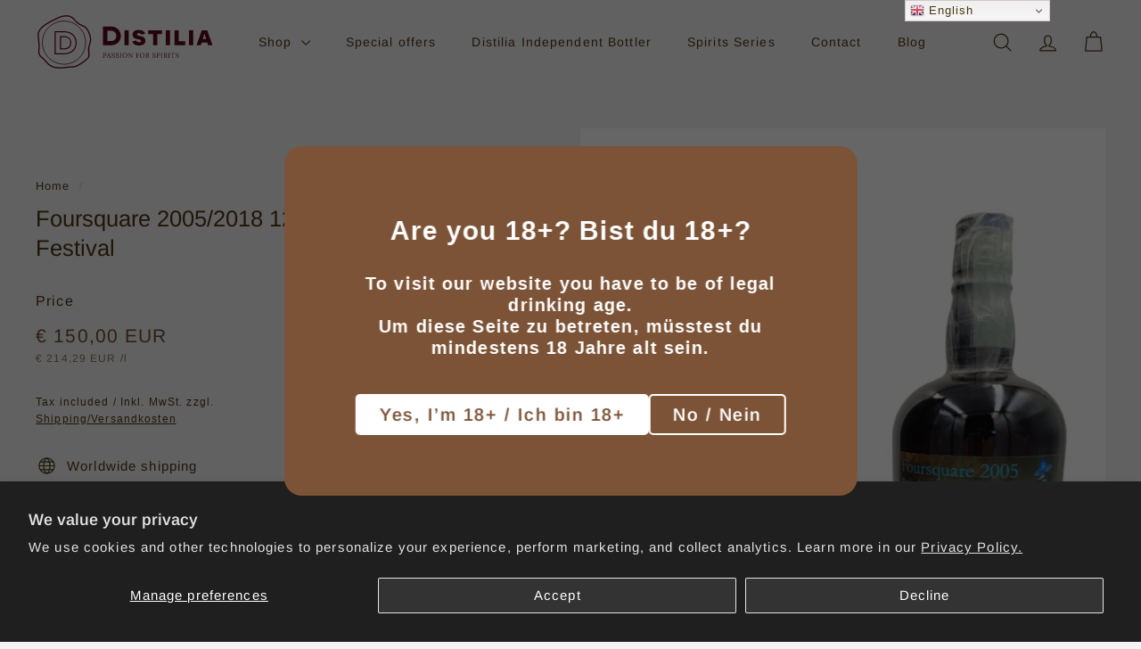

--- FILE ---
content_type: text/javascript
request_url: https://distilia.shop/cdn/shop/t/2/assets/section-slideshow-split.js?v=78404926763425096301709286046
body_size: -728
content:
import"@archetype-themes/scripts/config";import"@archetype-themes/scripts/modules/slideshow";
//# sourceMappingURL=/cdn/shop/t/2/assets/section-slideshow-split.js.map?v=78404926763425096301709286046


--- FILE ---
content_type: text/javascript
request_url: https://distilia.shop/cdn/shop/t/2/assets/section-featured-collection.js?v=70396313371272205741709286046
body_size: -687
content:
import"@archetype-themes/scripts/config";import"@archetype-themes/scripts/modules/collection-template";
//# sourceMappingURL=/cdn/shop/t/2/assets/section-featured-collection.js.map?v=70396313371272205741709286046


--- FILE ---
content_type: text/javascript
request_url: https://distilia.shop/cdn/shop/t/2/assets/section-slideshow-split.js?v=78404926763425096301709286046
body_size: -678
content:
import"@archetype-themes/scripts/config";import"@archetype-themes/scripts/modules/slideshow";
//# sourceMappingURL=/cdn/shop/t/2/assets/section-slideshow-split.js.map?v=78404926763425096301709286046


--- FILE ---
content_type: text/javascript
request_url: https://distilia.shop/cdn/shop/t/2/assets/section-main-collection.js?v=178808321021703902081709286046
body_size: -746
content:
import"@archetype-themes/scripts/config";import"@archetype-themes/scripts/modules/collection-template";import"@archetype-themes/scripts/helpers/sections";
//# sourceMappingURL=/cdn/shop/t/2/assets/section-main-collection.js.map?v=178808321021703902081709286046


--- FILE ---
content_type: text/javascript
request_url: https://distilia.shop/cdn/shop/t/2/assets/section-main-collection.js?v=178808321021703902081709286046
body_size: -650
content:
import"@archetype-themes/scripts/config";import"@archetype-themes/scripts/modules/collection-template";import"@archetype-themes/scripts/helpers/sections";
//# sourceMappingURL=/cdn/shop/t/2/assets/section-main-collection.js.map?v=178808321021703902081709286046


--- FILE ---
content_type: text/javascript
request_url: https://distilia.shop/cdn/shop/t/2/assets/section-hero-video.js?v=138616389493027501011709286046
body_size: -516
content:
import"@archetype-themes/scripts/config";import"@archetype-themes/scripts/modules/video-section";
//# sourceMappingURL=/cdn/shop/t/2/assets/section-hero-video.js.map?v=138616389493027501011709286046


--- FILE ---
content_type: text/javascript
request_url: https://distilia.shop/cdn/shop/t/2/assets/section-promo-grid.js?v=111576400653284386401709286046
body_size: -776
content:
import"@archetype-themes/scripts/config";import"@archetype-themes/scripts/modules/video-section";
//# sourceMappingURL=/cdn/shop/t/2/assets/section-promo-grid.js.map?v=111576400653284386401709286046


--- FILE ---
content_type: text/javascript
request_url: https://distilia.shop/cdn/shop/t/2/assets/section-product-recommendations.js?v=68463675784327451211709286046
body_size: -755
content:
import"@archetype-themes/scripts/modules/product-recommendations";
//# sourceMappingURL=/cdn/shop/t/2/assets/section-product-recommendations.js.map?v=68463675784327451211709286046


--- FILE ---
content_type: text/javascript
request_url: https://distilia.shop/cdn/shop/t/2/assets/section-background-image-text.js?v=134193327559148673711709286045
body_size: -573
content:
import"@archetype-themes/scripts/config";import"@archetype-themes/scripts/helpers/init-observer";import"@archetype-themes/scripts/modules/parallax";import"@archetype-themes/scripts/helpers/sections";class BackgroundImage extends HTMLElement{constructor(){super(),this.el=this.querySelector('[data-section-type="background-image"]'),this.sectionId=this.el.dataset.sectionId,theme.initWhenVisible({element:this.el,callback:this.init.bind(this)})}init(){this.el.classList.remove("loading","loading--delayed"),this.el.classList.add("loaded")}}customElements.define("background-image",BackgroundImage);
//# sourceMappingURL=/cdn/shop/t/2/assets/section-background-image-text.js.map?v=134193327559148673711709286045


--- FILE ---
content_type: text/javascript
request_url: https://distilia.shop/cdn/shop/t/2/assets/section-slideshow.js?v=78404926763425096301709286046
body_size: -696
content:
import"@archetype-themes/scripts/config";import"@archetype-themes/scripts/modules/slideshow";
//# sourceMappingURL=/cdn/shop/t/2/assets/section-slideshow.js.map?v=78404926763425096301709286046


--- FILE ---
content_type: text/javascript
request_url: https://distilia.shop/cdn/shop/t/2/assets/section-featured-collection.js?v=70396313371272205741709286046
body_size: -716
content:
import"@archetype-themes/scripts/config";import"@archetype-themes/scripts/modules/collection-template";
//# sourceMappingURL=/cdn/shop/t/2/assets/section-featured-collection.js.map?v=70396313371272205741709286046


--- FILE ---
content_type: text/javascript
request_url: https://distilia.shop/cdn/shop/t/2/assets/announcement-bar.js?v=30886685393339443611709286045
body_size: -451
content:
import"@archetype-themes/scripts/config";import{Slideshow}from"@archetype-themes/scripts/modules/slideshow";theme.announcementBar=function(){var args={autoPlay:5e3,avoidReflow:!0,cellAlign:theme.config.rtl?"right":"left",fade:!0},bar,flickity;function init(){bar=document.getElementById("AnnouncementSlider"),bar&&(unload(),bar.dataset.blockCount!==1&&(flickity=new Slideshow(bar,args)))}function onBlockSelect(id){var slide=bar.querySelector("#AnnouncementSlide-"+id),index=parseInt(slide.dataset.index);flickity&&typeof flickity.pause=="function"&&(flickity.goToSlide(index),flickity.pause())}function onBlockDeselect(){flickity&&typeof flickity.play=="function"&&flickity.play()}function unload(){flickity&&typeof flickity.destroy=="function"&&flickity.destroy()}return{init:init,onBlockSelect:onBlockSelect,onBlockDeselect:onBlockDeselect,unload:unload}}();
//# sourceMappingURL=/cdn/shop/t/2/assets/announcement-bar.js.map?v=30886685393339443611709286045


--- FILE ---
content_type: image/svg+xml
request_url: https://distilia.shop/cdn/shop/files/Logo_Distilia_passion-for.svg?v=1709815900&width=200
body_size: 8586
content:
<svg style="fill-rule:evenodd;clip-rule:evenodd;" xml:space="preserve" xmlns:xlink="http://www.w3.org/1999/xlink" xmlns="http://www.w3.org/2000/svg" version="1.1" viewBox="0 0 7617 2439" height="100%" width="100%">
    <g transform="matrix(5.55556,0,0,5.55556,0,0)">
        <g transform="matrix(1,0,0,1,0,-92.657)">
            <path style="fill:rgb(90,10,30);fill-rule:nonzero;" d="M517.75,193.687L517.75,337.97L579.375,337.97C622.063,337.97 655.23,310.162 655.23,266.447C655.23,222.938 622.269,193.687 579.169,193.687L517.75,193.687ZM552.358,305.836L552.358,225.822L577.313,225.822C598.761,225.822 620.415,238.195 620.415,266.447C620.415,294.906 598.761,305.836 577.313,305.836L552.358,305.836Z"></path>
        </g>
        <g transform="matrix(1,0,0,1,0,-63.795)">
            <rect style="fill:rgb(90,10,30);" height="115.421" width="32.547" y="193.687" x="683.499"></rect>
        </g>
        <g transform="matrix(1,0,0,1,0,-63.795)">
            <path style="fill:rgb(90,10,30);fill-rule:nonzero;" d="M744.108,280.064C749.672,305.403 774.597,311.376 795.841,311.376C823.056,311.376 844.274,301.285 844.274,275.114C844.274,248.717 822.438,241.705 807.188,238.818C788.207,234.899 779.747,233.868 779.747,226.238C779.747,219.844 785.524,216.545 794.603,216.545C805.125,216.545 812.344,220.876 814.404,227.887L842.832,220.257C837.27,201.717 819.966,191.419 792.952,191.419C764.092,191.419 746.17,202.952 746.17,227.681C746.17,250.367 761.826,256.966 777.481,260.678C798.935,265.628 810.902,265.421 810.902,275.733C810.902,283.157 804.919,286.251 795.634,286.251C780.573,286.251 775.009,278.001 773.773,272.227L744.108,280.064Z"></path>
        </g>
        <g transform="matrix(1,0,0,1,0,-63.795)">
            <path style="fill:rgb(90,10,30);fill-rule:nonzero;" d="M972.502,223.966L972.502,193.687L866.358,193.687L866.358,223.966L903.054,223.966L903.054,309.108L935.807,309.108L935.807,223.966L972.502,223.966Z"></path>
        </g>
        <g transform="matrix(1,0,0,1,0,-63.795)">
            <rect style="fill:rgb(90,10,30);" height="115.421" width="32.547" y="193.687" x="1001.39"></rect>
        </g>
        <g transform="matrix(1,0,0,1,0,-63.795)">
            <path style="fill:rgb(90,10,30);fill-rule:nonzero;" d="M1067.98,309.108L1151.24,309.108L1151.24,278.829L1100.52,278.829L1100.52,193.687L1067.98,193.687L1067.98,309.108Z"></path>
        </g>
        <g transform="matrix(1,0,0,1,0,-63.795)">
            <rect style="fill:rgb(90,10,30);" height="115.421" width="32.547" y="193.687" x="1180.33"></rect>
        </g>
        <g transform="matrix(1,0,0,1,0,-63.795)">
            <path style="fill:rgb(90,10,30);fill-rule:nonzero;" d="M1320.91,288.905L1327.3,309.108L1361.1,309.108L1320.09,193.687L1279.07,193.687L1238.06,309.108L1271.24,309.108L1277.63,288.905L1320.91,288.905ZM1312.26,261.1L1286.08,261.1L1290.2,247.691C1295.97,229.126 1298.65,220.462 1298.86,220.049L1299.68,220.049C1299.68,220.462 1301.74,228.301 1307.51,246.454L1312.26,261.1Z"></path>
        </g>
        <g transform="matrix(1,0,0,1,0,207.192)">
            <path style="fill:rgb(90,10,30);fill-rule:nonzero;" d="M516.797,132.044C518.082,131.976 518.962,131.68 519.436,131.156C519.909,130.631 520.172,129.904 520.222,128.973C520.273,128.043 520.299,126.986 520.299,125.801L520.299,103.875C520.299,103.198 520.316,102.547 520.349,101.921C520.383,101.295 520.417,100.728 520.451,100.221L516.797,100.424L516.797,98.19C518.59,98.157 520.434,98.131 522.329,98.114C524.224,98.097 526.152,98.089 528.115,98.089C531.397,98.089 534.155,98.461 536.388,99.206C538.621,99.95 540.33,101.05 541.514,102.505C542.698,103.96 543.341,105.77 543.443,107.935C543.511,109.255 543.316,110.634 542.859,112.072C542.402,113.51 541.557,114.864 540.321,116.132C539.086,117.401 537.352,118.425 535.119,119.203C532.886,119.981 530.027,120.37 526.541,120.37L525.78,120.37C525.408,120.37 525.053,120.354 524.714,120.32L524.714,127.679C524.714,128.593 524.706,129.379 524.689,130.039C524.672,130.699 524.63,131.249 524.562,131.689C525.103,131.655 525.628,131.621 526.135,131.587C526.643,131.553 527.159,131.528 527.683,131.511C528.208,131.494 528.724,131.469 529.231,131.435L529.231,133.719L516.797,133.719L516.797,132.044ZM524.714,118.239C525.357,118.306 525.907,118.349 526.364,118.366C526.821,118.383 527.37,118.391 528.013,118.391C529.942,118.391 531.702,118.01 533.292,117.249C534.882,116.488 536.151,115.396 537.099,113.975C538.046,112.554 538.52,110.862 538.52,108.9C538.52,107.309 538.266,105.948 537.758,104.814C537.251,103.68 536.532,102.767 535.601,102.073C534.671,101.38 533.563,100.872 532.277,100.551C530.991,100.229 529.57,100.068 528.013,100.068C526.829,100.068 526.009,100.322 525.552,100.83C525.095,101.337 524.841,102.039 524.79,102.936C524.74,103.833 524.714,104.89 524.714,106.108L524.714,118.239Z"></path>
        </g>
        <g transform="matrix(1,0,0,1,0,206.329)">
            <path style="fill:rgb(90,10,30);fill-rule:nonzero;" d="M546.285,134.582L546.285,132.907C547.3,132.907 548.079,132.636 548.62,132.095C549.161,131.554 549.61,130.809 549.965,129.862C550.32,128.914 550.735,127.815 551.208,126.563L561.664,98.089L562.882,98.089L574.2,126.969C574.471,127.679 574.776,128.593 575.114,129.71C575.452,130.826 575.588,131.774 575.52,132.552L578.971,132.349L578.971,134.582L567.349,134.582L567.349,132.907C568.634,132.873 569.48,132.586 569.886,132.044C570.292,131.503 570.445,130.86 570.343,130.116C570.242,129.371 570.072,128.694 569.836,128.085L568.059,123.314L554.863,123.619L553.086,129.05C552.849,129.862 552.638,130.505 552.452,130.978C552.266,131.452 552.054,131.977 551.817,132.552C552.494,132.518 553.162,132.484 553.822,132.45C554.482,132.416 555.133,132.383 555.776,132.349L555.776,134.582L546.285,134.582ZM555.624,121.436L567.349,121.436L563.745,111.742C563.373,110.693 562.992,109.653 562.603,108.621C562.214,107.589 561.833,106.548 561.461,105.499L561.359,105.499C561.021,106.447 560.674,107.394 560.319,108.342C559.964,109.289 559.6,110.253 559.228,111.235L555.624,121.436Z"></path>
        </g>
        <g transform="matrix(1,0,0,1,0,207.293)">
            <path style="fill:rgb(90,10,30);fill-rule:nonzero;" d="M604.653,108.85C604.552,107.225 604.163,105.686 603.486,104.231C602.809,102.776 601.828,101.592 600.542,100.678C599.256,99.764 597.615,99.308 595.619,99.308C593.521,99.308 591.914,99.9 590.797,101.084C589.681,102.268 589.122,103.656 589.122,105.246C589.122,106.667 589.528,107.86 590.341,108.824C591.153,109.789 592.21,110.634 593.513,111.362C594.815,112.089 596.194,112.792 597.649,113.468C598.935,114.043 600.221,114.661 601.507,115.321C602.792,115.981 603.96,116.734 605.009,117.579C606.058,118.425 606.895,119.432 607.521,120.599C608.147,121.767 608.46,123.162 608.46,124.787C608.46,126.648 607.995,128.306 607.064,129.761C606.134,131.216 604.789,132.358 603.029,133.187C601.27,134.016 599.121,134.43 596.583,134.43C595.061,134.43 593.487,134.21 591.863,133.77C590.239,133.33 588.801,132.687 587.549,131.842L587.803,134.024L585.164,134.024L584.859,123.213L586.838,123.213C587.008,126.191 588.04,128.449 589.934,129.989C591.829,131.529 594.113,132.298 596.786,132.298C598.106,132.298 599.324,132.053 600.441,131.562C601.557,131.072 602.446,130.353 603.105,129.405C603.765,128.458 604.095,127.307 604.095,125.954C604.095,124.431 603.689,123.162 602.877,122.147C602.065,121.132 601.016,120.253 599.73,119.508C598.444,118.764 597.074,118.053 595.619,117.376C594.333,116.801 593.064,116.192 591.812,115.549C590.56,114.906 589.418,114.17 588.386,113.341C587.354,112.512 586.525,111.523 585.899,110.372C585.273,109.222 584.96,107.834 584.96,106.21C584.96,105.331 585.113,104.383 585.417,103.368C585.722,102.353 586.255,101.38 587.016,100.45C587.777,99.519 588.826,98.758 590.163,98.166C591.499,97.573 593.2,97.277 595.264,97.277C596.55,97.277 597.996,97.455 599.603,97.81C601.211,98.166 602.708,98.851 604.095,99.866L603.892,97.683L606.481,97.683L606.481,108.85L604.653,108.85Z"></path>
        </g>
        <g transform="matrix(1,0,0,1,0,207.293)">
            <path style="fill:rgb(90,10,30);fill-rule:nonzero;" d="M636.984,108.85C636.883,107.225 636.494,105.686 635.817,104.231C635.14,102.776 634.159,101.592 632.873,100.678C631.587,99.764 629.946,99.308 627.95,99.308C625.852,99.308 624.245,99.9 623.128,101.084C622.012,102.268 621.453,103.656 621.453,105.246C621.453,106.667 621.859,107.86 622.671,108.824C623.484,109.789 624.541,110.634 625.844,111.362C627.146,112.089 628.525,112.792 629.98,113.468C631.266,114.043 632.552,114.661 633.838,115.321C635.123,115.981 636.291,116.734 637.34,117.579C638.389,118.425 639.226,119.432 639.852,120.599C640.478,121.767 640.791,123.162 640.791,124.787C640.791,126.648 640.326,128.306 639.395,129.761C638.465,131.216 637.12,132.358 635.36,133.187C633.601,134.016 631.452,134.43 628.914,134.43C627.392,134.43 625.818,134.21 624.194,133.77C622.57,133.33 621.132,132.687 619.88,131.842L620.134,134.024L617.494,134.024L617.19,123.213L619.169,123.213C619.339,126.191 620.371,128.449 622.265,129.989C624.16,131.529 626.444,132.298 629.117,132.298C630.437,132.298 631.655,132.053 632.772,131.562C633.888,131.072 634.777,130.353 635.436,129.405C636.096,128.458 636.426,127.307 636.426,125.954C636.426,124.431 636.02,123.162 635.208,122.147C634.396,121.132 633.347,120.253 632.061,119.508C630.775,118.764 629.405,118.053 627.95,117.376C626.664,116.801 625.395,116.192 624.143,115.549C622.891,114.906 621.749,114.17 620.717,113.341C619.685,112.512 618.856,111.523 618.23,110.372C617.604,109.222 617.291,107.834 617.291,106.21C617.291,105.331 617.444,104.383 617.748,103.368C618.053,102.353 618.586,101.38 619.347,100.45C620.108,99.519 621.157,98.758 622.494,98.166C623.83,97.573 625.531,97.277 627.595,97.277C628.88,97.277 630.327,97.455 631.934,97.81C633.541,98.166 635.039,98.851 636.426,99.866L636.223,97.683L638.812,97.683L638.812,108.85L636.984,108.85Z"></path>
        </g>
        <g transform="matrix(1,0,0,1,0,207.293)">
            <path style="fill:rgb(90,10,30);fill-rule:nonzero;" d="M660.788,99.764C659.537,99.798 658.665,100.086 658.175,100.627C657.684,101.169 657.413,101.896 657.362,102.81C657.312,103.723 657.286,104.789 657.286,106.007L657.286,127.578C657.286,128.492 657.278,129.278 657.261,129.938C657.244,130.598 657.202,131.148 657.134,131.588L660.788,131.385L660.788,133.618L649.369,133.618L649.369,131.943C650.654,131.875 651.534,131.579 652.008,131.055C652.482,130.53 652.744,129.803 652.795,128.872C652.845,127.942 652.871,126.885 652.871,125.7L652.871,103.774C652.871,103.097 652.888,102.446 652.921,101.82C652.955,101.194 652.989,100.627 653.023,100.12L649.369,100.323L649.369,98.089L660.788,98.089L660.788,99.764Z"></path>
        </g>
        <g transform="matrix(1,0,0,1,0,207.293)">
            <path style="fill:rgb(90,10,30);fill-rule:nonzero;" d="M687.08,134.43C683.865,134.43 681.107,133.889 678.806,132.806C676.506,131.723 674.636,130.277 673.198,128.466C671.76,126.656 670.703,124.651 670.026,122.452C669.349,120.253 669.011,118.053 669.011,115.854C669.011,113.722 669.366,111.565 670.077,109.382C670.787,107.2 671.878,105.195 673.35,103.368C674.822,101.541 676.666,100.069 678.883,98.952C681.099,97.836 683.696,97.277 686.674,97.277C689.786,97.277 692.476,97.836 694.744,98.952C697.011,100.069 698.88,101.549 700.352,103.393C701.824,105.237 702.924,107.242 703.651,109.408C704.379,111.573 704.742,113.722 704.742,115.854C704.742,117.952 704.387,120.092 703.676,122.274C702.966,124.457 701.875,126.47 700.403,128.314C698.931,130.158 697.095,131.639 694.896,132.755C692.696,133.872 690.091,134.43 687.08,134.43ZM687.181,132.349C689.279,132.349 691.106,131.901 692.663,131.004C694.219,130.107 695.513,128.906 696.545,127.401C697.577,125.895 698.356,124.22 698.88,122.376C699.405,120.532 699.667,118.679 699.667,116.818C699.667,114.72 699.379,112.639 698.804,110.575C698.229,108.511 697.383,106.633 696.266,104.941C695.15,103.25 693.771,101.888 692.13,100.856C690.489,99.824 688.619,99.308 686.521,99.308C684.423,99.308 682.588,99.764 681.014,100.678C679.441,101.592 678.138,102.801 677.106,104.307C676.074,105.813 675.296,107.488 674.771,109.332C674.247,111.176 673.985,113.045 673.985,114.94C673.985,116.801 674.247,118.747 674.771,120.777C675.296,122.807 676.1,124.702 677.182,126.462C678.265,128.221 679.635,129.642 681.293,130.725C682.951,131.808 684.914,132.349 687.181,132.349Z"></path>
        </g>
        <g transform="matrix(1,0,0,1,0,208.105)">
            <path style="fill:rgb(90,10,30);fill-rule:nonzero;" d="M740.626,133.618L720.375,106.413C720.07,106.007 719.774,105.61 719.487,105.221C719.199,104.832 718.903,104.434 718.598,104.028L718.548,104.028L718.7,125.751L718.7,128.289C718.7,129.135 718.666,129.964 718.598,130.776L722.253,130.573L722.253,132.806L712.965,132.806L712.965,131.131C714.014,131.131 714.766,130.903 715.223,130.446C715.68,129.989 715.976,129.448 716.111,128.822C716.247,128.196 716.314,127.629 716.314,127.121L716.365,102.708L716.365,99.308C715.824,99.342 715.265,99.375 714.69,99.409C714.115,99.443 713.54,99.477 712.965,99.511L712.965,97.277L719.004,97.277L738.038,122.757C738.477,123.332 738.909,123.907 739.332,124.482C739.755,125.057 740.186,125.633 740.626,126.208L740.677,126.208L740.728,102.962C740.728,102.285 740.745,101.634 740.778,101.008C740.812,100.382 740.846,99.815 740.88,99.308L737.225,99.511L737.225,97.277L746.564,97.277L746.564,98.952C745.312,98.986 744.45,99.274 743.976,99.815C743.502,100.357 743.248,101.084 743.215,101.998C743.181,102.911 743.164,103.977 743.164,105.195L743.062,133.618L740.626,133.618Z"></path>
        </g>
        <g transform="matrix(1,0,0,1,0,207.293)">
            <path style="fill:rgb(90,10,30);fill-rule:nonzero;" d="M771.993,133.618L771.993,131.943C773.278,131.875 774.158,131.579 774.632,131.055C775.106,130.53 775.368,129.803 775.419,128.872C775.469,127.942 775.495,126.885 775.495,125.7L775.495,103.774C775.495,103.097 775.512,102.446 775.546,101.82C775.579,101.194 775.613,100.627 775.647,100.12L771.993,100.323L771.993,98.089L795.543,98.089L795.797,106.972L794.122,106.972C794.122,104.975 793.8,103.461 793.157,102.429C792.515,101.397 791.669,100.703 790.62,100.348C789.571,99.993 788.403,99.832 787.118,99.866L783.413,99.967C782.161,100.001 781.298,100.297 780.824,100.856C780.35,101.414 780.08,102.15 780.012,103.063C779.944,103.977 779.91,105.026 779.91,106.21L779.91,114.94L788.742,114.991L788.387,110.575L790.62,110.575L790.62,121.285L788.996,121.285C788.996,119.762 788.784,118.679 788.361,118.036C787.938,117.393 787.287,117.004 786.407,116.869C785.527,116.734 784.377,116.7 782.956,116.767L779.91,116.92L779.91,127.578C779.91,128.492 779.902,129.278 779.885,129.938C779.868,130.598 779.826,131.148 779.758,131.588C780.333,131.554 780.909,131.529 781.484,131.512C782.059,131.495 782.634,131.469 783.21,131.436C783.785,131.402 784.36,131.385 784.935,131.385L784.935,133.618L771.993,133.618Z"></path>
        </g>
        <g transform="matrix(1,0,0,1,0,207.293)">
            <path style="fill:rgb(90,10,30);fill-rule:nonzero;" d="M820.616,134.43C817.401,134.43 814.644,133.889 812.343,132.806C810.042,131.723 808.173,130.277 806.734,128.466C805.296,126.656 804.239,124.651 803.562,122.452C802.886,120.253 802.547,118.053 802.547,115.854C802.547,113.722 802.902,111.565 803.613,109.382C804.324,107.2 805.415,105.195 806.887,103.368C808.359,101.541 810.203,100.069 812.419,98.952C814.635,97.836 817.232,97.277 820.21,97.277C823.323,97.277 826.013,97.836 828.28,98.952C830.547,100.069 832.416,101.549 833.888,103.393C835.36,105.237 836.46,107.242 837.187,109.408C837.915,111.573 838.279,113.722 838.279,115.854C838.279,117.952 837.923,120.092 837.213,122.274C836.502,124.457 835.411,126.47 833.939,128.314C832.467,130.158 830.632,131.639 828.432,132.755C826.233,133.872 823.627,134.43 820.616,134.43ZM820.717,132.349C822.815,132.349 824.643,131.901 826.199,131.004C827.755,130.107 829.05,128.906 830.082,127.401C831.114,125.895 831.892,124.22 832.416,122.376C832.941,120.532 833.203,118.679 833.203,116.818C833.203,114.72 832.916,112.639 832.34,110.575C831.765,108.511 830.919,106.633 829.803,104.941C828.686,103.25 827.307,101.888 825.666,100.856C824.025,99.824 822.156,99.308 820.058,99.308C817.96,99.308 816.124,99.764 814.551,100.678C812.977,101.592 811.675,102.801 810.643,104.307C809.611,105.813 808.832,107.488 808.308,109.332C807.783,111.176 807.521,113.045 807.521,114.94C807.521,116.801 807.783,118.747 808.308,120.777C808.832,122.807 809.636,124.702 810.719,126.462C811.802,128.221 813.172,129.642 814.83,130.725C816.488,131.808 818.45,132.349 820.717,132.349Z"></path>
        </g>
        <g transform="matrix(1,0,0,1,0,207.158)">
            <path style="fill:rgb(90,10,30);fill-rule:nonzero;" d="M846.399,133.753L846.399,132.078C847.685,132.01 848.565,131.714 849.039,131.19C849.512,130.665 849.775,129.938 849.825,129.007C849.876,128.077 849.902,127.02 849.902,125.835L849.902,103.909C849.902,103.232 849.919,102.581 849.952,101.955C849.986,101.329 850.02,100.762 850.054,100.255L846.399,100.458L846.399,98.224C848.294,98.191 850.215,98.157 852.16,98.123C854.106,98.089 856.06,98.106 858.022,98.174C861.305,98.208 863.952,98.588 865.966,99.316C867.979,100.043 869.459,101.075 870.407,102.412C871.354,103.748 871.828,105.364 871.828,107.259C871.862,108.579 871.616,109.924 871.092,111.294C870.567,112.664 869.62,113.891 868.25,114.974C866.879,116.056 864.908,116.869 862.337,117.41C863.013,117.884 863.605,118.493 864.113,119.237C864.621,119.981 865.196,120.844 865.839,121.826L869.29,127.256C869.865,128.17 870.424,128.99 870.965,129.718C871.506,130.445 872.132,131.021 872.843,131.444C873.553,131.867 874.433,132.078 875.482,132.078L875.482,133.753L869.087,133.753C868.106,132.873 867.285,131.993 866.625,131.114C865.966,130.234 865.28,129.236 864.57,128.119L861.169,122.688C860.729,121.978 860.23,121.157 859.672,120.227C859.114,119.296 858.479,118.51 857.769,117.867C857.227,117.901 856.66,117.917 856.068,117.917C855.476,117.917 854.892,117.901 854.317,117.867L854.317,127.713C854.317,128.627 854.309,129.413 854.292,130.073C854.275,130.733 854.233,131.283 854.165,131.723C854.571,131.689 854.977,131.664 855.383,131.647C855.789,131.63 856.195,131.604 856.601,131.571C857.007,131.537 857.413,131.52 857.819,131.52L857.819,133.753L846.399,133.753ZM857.464,115.989C859.325,115.921 860.958,115.617 862.362,115.075C863.766,114.534 864.874,113.671 865.686,112.487C866.498,111.302 866.905,109.746 866.905,107.817C866.905,106.531 866.727,105.406 866.372,104.442C866.016,103.478 865.466,102.674 864.722,102.031C863.978,101.388 863.03,100.906 861.88,100.585C860.729,100.263 859.376,100.102 857.819,100.102C856.567,100.102 855.696,100.356 855.205,100.864C854.715,101.371 854.444,102.073 854.393,102.97C854.343,103.867 854.317,104.924 854.317,106.142L854.317,115.887C854.859,115.921 855.375,115.955 855.865,115.989C856.356,116.023 856.889,116.023 857.464,115.989Z"></path>
        </g>
        <g transform="matrix(1,0,0,1,0,207.293)">
            <path style="fill:rgb(90,10,30);fill-rule:nonzero;" d="M918.675,108.85C918.573,107.225 918.184,105.686 917.507,104.231C916.831,102.776 915.849,101.592 914.563,100.678C913.278,99.764 911.637,99.308 909.64,99.308C907.542,99.308 905.935,99.9 904.818,101.084C903.702,102.268 903.144,103.656 903.144,105.246C903.144,106.667 903.55,107.86 904.362,108.824C905.174,109.789 906.231,110.634 907.534,111.362C908.837,112.089 910.215,112.792 911.67,113.468C912.956,114.043 914.242,114.661 915.528,115.321C916.814,115.981 917.981,116.734 919.03,117.579C920.079,118.425 920.916,119.432 921.542,120.599C922.168,121.767 922.481,123.162 922.481,124.787C922.481,126.648 922.016,128.306 921.085,129.761C920.155,131.216 918.81,132.358 917.05,133.187C915.291,134.016 913.142,134.43 910.605,134.43C909.082,134.43 907.509,134.21 905.884,133.77C904.26,133.33 902.822,132.687 901.57,131.842L901.824,134.024L899.185,134.024L898.88,123.213L900.86,123.213C901.029,126.191 902.061,128.449 903.956,129.989C905.851,131.529 908.134,132.298 910.808,132.298C912.127,132.298 913.345,132.053 914.462,131.562C915.579,131.072 916.467,130.353 917.127,129.405C917.786,128.458 918.116,127.307 918.116,125.954C918.116,124.431 917.71,123.162 916.898,122.147C916.086,121.132 915.037,120.253 913.751,119.508C912.466,118.764 911.095,118.053 909.64,117.376C908.354,116.801 907.086,116.192 905.834,115.549C904.582,114.906 903.44,114.17 902.408,113.341C901.376,112.512 900.547,111.523 899.921,110.372C899.295,109.222 898.982,107.834 898.982,106.21C898.982,105.331 899.134,104.383 899.438,103.368C899.743,102.353 900.276,101.38 901.037,100.45C901.799,99.519 902.848,98.758 904.184,98.166C905.521,97.573 907.221,97.277 909.285,97.277C910.571,97.277 912.017,97.455 913.624,97.81C915.232,98.166 916.729,98.851 918.116,99.866L917.913,97.683L920.502,97.683L920.502,108.85L918.675,108.85Z"></path>
        </g>
        <g transform="matrix(1,0,0,1,0,207.192)">
            <path style="fill:rgb(90,10,30);fill-rule:nonzero;" d="M931.059,132.044C932.345,131.976 933.224,131.68 933.698,131.156C934.172,130.631 934.434,129.904 934.485,128.973C934.536,128.043 934.561,126.986 934.561,125.801L934.561,103.875C934.561,103.198 934.578,102.547 934.612,101.921C934.646,101.295 934.679,100.728 934.713,100.221L931.059,100.424L931.059,98.19C932.852,98.157 934.696,98.131 936.591,98.114C938.486,98.097 940.415,98.089 942.377,98.089C945.659,98.089 948.417,98.461 950.65,99.206C952.883,99.95 954.592,101.05 955.777,102.505C956.961,103.96 957.604,105.77 957.705,107.935C957.773,109.255 957.578,110.634 957.122,112.072C956.665,113.51 955.819,114.864 954.584,116.132C953.349,117.401 951.615,118.425 949.381,119.203C947.148,119.981 944.289,120.37 940.804,120.37L940.042,120.37C939.67,120.37 939.315,120.354 938.977,120.32L938.977,127.679C938.977,128.593 938.968,129.379 938.951,130.039C938.934,130.699 938.892,131.249 938.824,131.689C939.366,131.655 939.89,131.621 940.398,131.587C940.905,131.553 941.421,131.528 941.946,131.511C942.47,131.494 942.986,131.469 943.494,131.435L943.494,133.719L931.059,133.719L931.059,132.044ZM938.977,118.239C939.62,118.306 940.169,118.349 940.626,118.366C941.083,118.383 941.633,118.391 942.276,118.391C944.204,118.391 945.964,118.01 947.554,117.249C949.145,116.488 950.413,115.396 951.361,113.975C952.308,112.554 952.782,110.862 952.782,108.9C952.782,107.309 952.528,105.948 952.021,104.814C951.513,103.68 950.794,102.767 949.864,102.073C948.933,101.38 947.825,100.872 946.539,100.551C945.253,100.229 943.832,100.068 942.276,100.068C941.091,100.068 940.271,100.322 939.814,100.83C939.357,101.337 939.104,102.039 939.053,102.936C939.002,103.833 938.977,104.89 938.977,106.108L938.977,118.239Z"></path>
        </g>
        <g transform="matrix(1,0,0,1,0,207.293)">
            <path style="fill:rgb(90,10,30);fill-rule:nonzero;" d="M976.535,99.764C975.283,99.798 974.412,100.086 973.921,100.627C973.431,101.169 973.16,101.896 973.109,102.81C973.059,103.723 973.033,104.789 973.033,106.007L973.033,127.578C973.033,128.492 973.025,129.278 973.008,129.938C972.991,130.598 972.949,131.148 972.881,131.588L976.535,131.385L976.535,133.618L965.115,133.618L965.115,131.943C966.401,131.875 967.281,131.579 967.755,131.055C968.228,130.53 968.491,129.803 968.541,128.872C968.592,127.942 968.618,126.885 968.618,125.7L968.618,103.774C968.618,103.097 968.634,102.446 968.668,101.82C968.702,101.194 968.736,100.627 968.77,100.12L965.115,100.323L965.115,98.089L976.535,98.089L976.535,99.764Z"></path>
        </g>
        <g transform="matrix(1,0,0,1,0,207.158)">
            <path style="fill:rgb(90,10,30);fill-rule:nonzero;" d="M985.671,133.753L985.671,132.078C986.957,132.01 987.837,131.714 988.31,131.19C988.784,130.665 989.046,129.938 989.097,129.007C989.148,128.077 989.173,127.02 989.173,125.835L989.173,103.909C989.173,103.232 989.19,102.581 989.224,101.955C989.258,101.329 989.292,100.762 989.326,100.255L985.671,100.458L985.671,98.224C987.566,98.191 989.486,98.157 991.432,98.123C993.378,98.089 995.332,98.106 997.294,98.174C1000.58,98.208 1003.22,98.588 1005.24,99.316C1007.25,100.043 1008.73,101.075 1009.68,102.412C1010.63,103.748 1011.1,105.364 1011.1,107.259C1011.13,108.579 1010.89,109.924 1010.36,111.294C1009.84,112.664 1008.89,113.891 1007.52,114.974C1006.15,116.056 1004.18,116.869 1001.61,117.41C1002.29,117.884 1002.88,118.493 1003.38,119.237C1003.89,119.981 1004.47,120.844 1005.11,121.826L1008.56,127.256C1009.14,128.17 1009.7,128.99 1010.24,129.718C1010.78,130.445 1011.4,131.021 1012.11,131.444C1012.83,131.867 1013.7,132.078 1014.75,132.078L1014.75,133.753L1008.36,133.753C1007.38,132.873 1006.56,131.993 1005.9,131.114C1005.24,130.234 1004.55,129.236 1003.84,128.119L1000.44,122.688C1000,121.978 999.502,121.157 998.944,120.227C998.385,119.296 997.751,118.51 997.04,117.867C996.499,117.901 995.932,117.917 995.34,117.917C994.748,117.917 994.164,117.901 993.589,117.867L993.589,127.713C993.589,128.627 993.581,129.413 993.564,130.073C993.547,130.733 993.504,131.283 993.437,131.723C993.843,131.689 994.249,131.664 994.655,131.647C995.061,131.63 995.467,131.604 995.873,131.571C996.279,131.537 996.685,131.52 997.091,131.52L997.091,133.753L985.671,133.753ZM996.736,115.989C998.597,115.921 1000.23,115.617 1001.63,115.075C1003.04,114.534 1004.15,113.671 1004.96,112.487C1005.77,111.302 1006.18,109.746 1006.18,107.817C1006.18,106.531 1006,105.406 1005.64,104.442C1005.29,103.478 1004.74,102.674 1003.99,102.031C1003.25,101.388 1002.3,100.906 1001.15,100.585C1000,100.263 998.648,100.102 997.091,100.102C995.839,100.102 994.968,100.356 994.477,100.864C993.987,101.371 993.716,102.073 993.665,102.97C993.614,103.867 993.589,104.924 993.589,106.142L993.589,115.887C994.13,115.921 994.646,115.955 995.137,115.989C995.628,116.023 996.161,116.023 996.736,115.989Z"></path>
        </g>
        <g transform="matrix(1,0,0,1,0,207.293)">
            <path style="fill:rgb(90,10,30);fill-rule:nonzero;" d="M1032.52,99.764C1031.27,99.798 1030.39,100.086 1029.9,100.627C1029.41,101.169 1029.14,101.896 1029.09,102.81C1029.04,103.723 1029.02,104.789 1029.02,106.007L1029.02,127.578C1029.02,128.492 1029.01,129.278 1028.99,129.938C1028.97,130.598 1028.93,131.148 1028.86,131.588L1032.52,131.385L1032.52,133.618L1021.1,133.618L1021.1,131.943C1022.38,131.875 1023.26,131.579 1023.74,131.055C1024.21,130.53 1024.47,129.803 1024.52,128.872C1024.57,127.942 1024.6,126.885 1024.6,125.7L1024.6,103.774C1024.6,103.097 1024.62,102.446 1024.65,101.82C1024.68,101.194 1024.72,100.627 1024.75,100.12L1021.1,100.323L1021.1,98.089L1032.52,98.089L1032.52,99.764Z"></path>
        </g>
        <g transform="matrix(1,0,0,1,0,207.293)">
            <path style="fill:rgb(90,10,30);fill-rule:nonzero;" d="M1068.25,108.799C1068.22,106.802 1068.01,105.144 1067.64,103.825C1067.27,102.505 1066.62,101.515 1065.69,100.856C1064.76,100.196 1063.41,99.883 1061.65,99.917L1057.34,99.917L1057.29,127.578C1057.29,128.492 1057.28,129.278 1057.26,129.938C1057.24,130.598 1057.2,131.148 1057.13,131.588C1057.84,131.554 1058.55,131.52 1059.24,131.486C1059.93,131.452 1060.64,131.419 1061.35,131.385L1061.35,133.618L1049.42,133.618L1049.42,131.943C1050.71,131.875 1051.58,131.571 1052.03,131.029C1052.49,130.488 1052.74,129.752 1052.79,128.822C1052.85,127.891 1052.87,126.851 1052.87,125.7L1052.92,99.967L1047.69,100.018C1045.56,100.018 1044.06,100.729 1043.18,102.15C1042.3,103.571 1041.86,105.787 1041.86,108.799L1039.98,108.799L1040.28,98.089L1069.87,98.089L1070.18,108.799L1068.25,108.799Z"></path>
        </g>
        <g transform="matrix(1,0,0,1,0,207.293)">
            <path style="fill:rgb(90,10,30);fill-rule:nonzero;" d="M1097.64,108.85C1097.54,107.225 1097.15,105.686 1096.47,104.231C1095.79,102.776 1094.81,101.592 1093.53,100.678C1092.24,99.764 1090.6,99.308 1088.6,99.308C1086.5,99.308 1084.9,99.9 1083.78,101.084C1082.66,102.268 1082.11,103.656 1082.11,105.246C1082.11,106.667 1082.51,107.86 1083.32,108.824C1084.14,109.789 1085.19,110.634 1086.5,111.362C1087.8,112.089 1089.18,112.792 1090.63,113.468C1091.92,114.043 1093.2,114.661 1094.49,115.321C1095.78,115.981 1096.94,116.734 1097.99,117.579C1099.04,118.425 1099.88,119.432 1100.5,120.599C1101.13,121.767 1101.44,123.162 1101.44,124.787C1101.44,126.648 1100.98,128.306 1100.05,129.761C1099.12,131.216 1097.77,132.358 1096.01,133.187C1094.25,134.016 1092.1,134.43 1089.57,134.43C1088.04,134.43 1086.47,134.21 1084.85,133.77C1083.22,133.33 1081.78,132.687 1080.53,131.842L1080.79,134.024L1078.15,134.024L1077.84,123.213L1079.82,123.213C1079.99,126.191 1081.02,128.449 1082.92,129.989C1084.81,131.529 1087.1,132.298 1089.77,132.298C1091.09,132.298 1092.31,132.053 1093.42,131.562C1094.54,131.072 1095.43,130.353 1096.09,129.405C1096.75,128.458 1097.08,127.307 1097.08,125.954C1097.08,124.431 1096.67,123.162 1095.86,122.147C1095.05,121.132 1094,120.253 1092.71,119.508C1091.43,118.764 1090.06,118.053 1088.6,117.376C1087.32,116.801 1086.05,116.192 1084.8,115.549C1083.54,114.906 1082.4,114.17 1081.37,113.341C1080.34,112.512 1079.51,111.523 1078.88,110.372C1078.26,109.222 1077.94,107.834 1077.94,106.21C1077.94,105.331 1078.1,104.383 1078.4,103.368C1078.71,102.353 1079.24,101.38 1080,100.45C1080.76,99.519 1081.81,98.758 1083.15,98.166C1084.48,97.573 1086.18,97.277 1088.25,97.277C1089.53,97.277 1090.98,97.455 1092.59,97.81C1094.19,98.166 1095.69,98.851 1097.08,99.866L1096.88,97.683L1099.46,97.683L1099.46,108.85L1097.64,108.85Z"></path>
        </g>
        <g transform="matrix(1,0,0,1,0,11.4521)">
            <path style="fill:none;fill-rule:nonzero;stroke:rgb(90,10,30);stroke-width:5.4px;" d="M217.504,379.772C309.183,379.772 383.5,305.451 383.5,213.776C383.5,122.097 309.183,47.776 217.504,47.776C125.825,47.776 51.508,122.097 51.508,213.776C51.508,305.451 125.825,379.772 217.504,379.772Z"></path>
        </g>
        <g transform="matrix(1,0,0,1,0,13.468)">
            <path style="fill:none;fill-rule:nonzero;stroke:rgb(90,10,30);stroke-width:8.46px;stroke-miterlimit:4.805;" d="M150.25,128.366L150.25,297.166L222.35,297.166C272.266,297.166 311.091,264.612 311.091,213.491C311.091,162.608 272.508,128.366 222.112,128.366L150.25,128.366ZM190.762,259.55L190.762,165.983L219.941,165.983C245.02,165.983 270.337,180.454 270.337,213.491C270.337,246.766 245.02,259.55 219.941,259.55L190.762,259.55Z"></path>
        </g>
        <g transform="matrix(1,0,0,1,0,-21.9369)">
            <path style="fill:none;fill-rule:nonzero;stroke:rgb(90,10,30);stroke-width:9.13px;" d="M385.627,131.296C361.815,107.246 348.51,128.791 294.998,68.246C294.998,68.246 260.844,13.079 164.96,59.05C69.077,105.025 13.91,141.804 19.165,193.033C24.419,244.258 28.356,273.158 25.731,291.55C23.102,309.937 16.535,340.15 45.435,359.85C74.331,379.554 82.21,403.2 103.227,417.646C124.244,432.096 149.198,447.858 224.069,438.662C298.935,429.471 294.998,443.916 354.102,404.512C413.21,365.108 413.369,354.504 409.269,327.1C405.169,299.691 401.39,292.862 417.152,253.454C432.91,214.05 409.44,155.346 385.627,131.296Z"></path>
        </g>
    </g>
</svg>


--- FILE ---
content_type: text/javascript
request_url: https://distilia.shop/cdn/shop/t/2/assets/image-element.js?v=19175045889563950391709286045
body_size: -184
content:
import AOS from"aos";import"@archetype-themes/scripts/config";import"@archetype-themes/scripts/helpers/sections";class ImageElement extends HTMLElement{constructor(){super()}connectedCallback(){AOS.init({easing:"ease-out-quad",once:!0,offset:60,disableMutationObserver:!0});const handleIntersection=(entries,observer)=>{entries[0].isIntersecting&&(this.removeAnimations(),observer.unobserve(this))};new IntersectionObserver(handleIntersection.bind(this),{rootMargin:"0px 0px 400px 0px"}).observe(this)}removeAnimations(){const imageWrap=this.closest(".image-wrap"),skrimWrap=this.closest(".skrim__link");imageWrap&&imageWrap.classList.add("loaded"),skrimWrap&&skrimWrap.classList.add("loaded")}}customElements.define("image-element",ImageElement);
//# sourceMappingURL=/cdn/shop/t/2/assets/image-element.js.map?v=19175045889563950391709286045


--- FILE ---
content_type: text/javascript
request_url: https://distilia.shop/cdn/shop/t/2/assets/section-main-product.js?v=48829736225712131391709286046
body_size: -756
content:
import"@archetype-themes/scripts/config";import"@archetype-themes/scripts/modules/product";
//# sourceMappingURL=/cdn/shop/t/2/assets/section-main-product.js.map?v=48829736225712131391709286046
